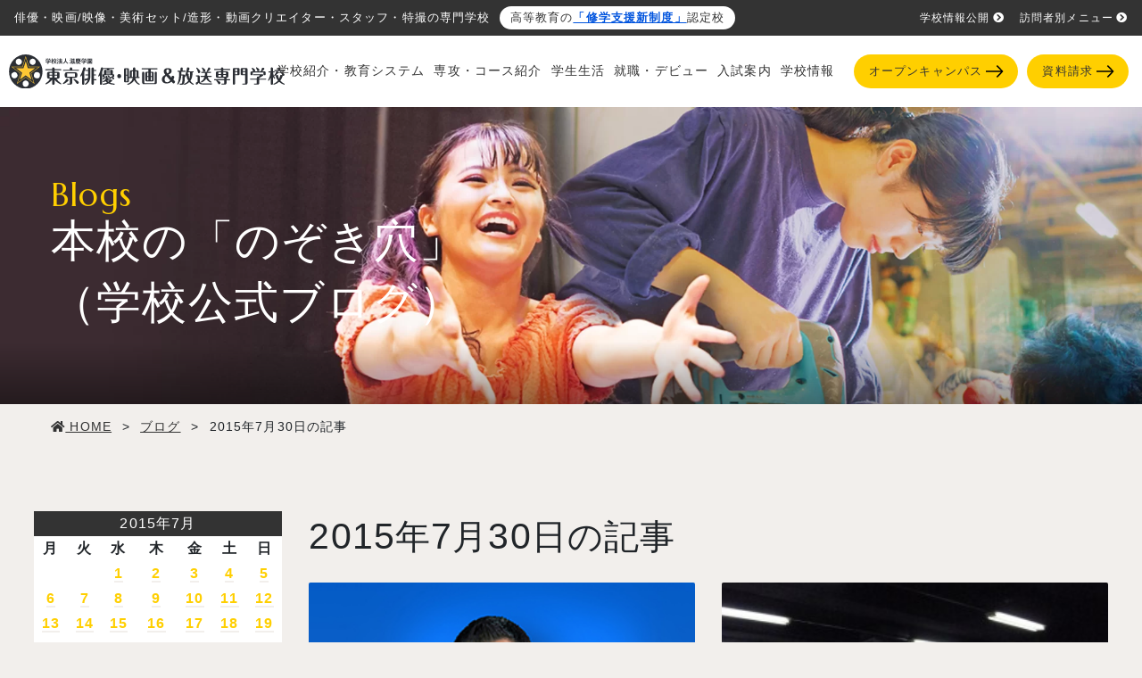

--- FILE ---
content_type: text/css
request_url: https://www.movie.ac.jp/wp-content/themes/movie/style.css?ver=1.5
body_size: 769
content:
/*
Theme Name: Twenty Twenty
Text Domain: twentytwenty
Version: 1.5
Requires at least: 4.7
Requires PHP: 5.2.4
Description: Our default theme for 2020 is designed to take full advantage of the flexibility of the block editor. Organizations and businesses have the ability to create dynamic landing pages with endless layouts using the group and column blocks. The centered content column and fine-tuned typography also makes it perfect for traditional blogs. Complete editor styles give you a good idea of what your content will look like, even before you publish. You can give your site a personal touch by changing the background colors and the accent color in the Customizer. The colors of all elements on your site are automatically calculated based on the colors you pick, ensuring a high, accessible color contrast for your visitors.
Tags: blog, one-column, custom-background, custom-colors, custom-logo, custom-menu, editor-style, featured-images, footer-widgets, full-width-template, rtl-language-support, sticky-post, theme-options, threaded-comments, translation-ready, block-styles, wide-blocks, accessibility-ready
Author: the WordPress team
Author URI: https://wordpress.org/
Theme URI: https://wordpress.org/themes/twentytwenty/
License: GNU General Public License v2 or later
License URI: http://www.gnu.org/licenses/gpl-2.0.html

All files, unless otherwise stated, are released under the GNU General Public
License version 2.0 (http://www.gnu.org/licenses/gpl-2.0.html)

This theme, like WordPress, is licensed under the GPL.
Use it to make something cool, have fun, and share what you've learned
with others.
*/

--- FILE ---
content_type: text/plain
request_url: https://www.google-analytics.com/j/collect?v=1&_v=j102&a=133675744&t=pageview&_s=1&dl=https%3A%2F%2Fwww.movie.ac.jp%2Fblogs%2F2015%2F07%2F30&ul=en-us%40posix&dt=2015%E5%B9%B47%E6%9C%8830%E6%97%A5%20%7C%20%E3%80%90%E5%85%AC%E5%BC%8F%E3%80%91%E6%9D%B1%E4%BA%AC%E4%BF%B3%E5%84%AA%E3%83%BB%E6%98%A0%E7%94%BB%EF%BC%86%E6%94%BE%E9%80%81%E5%B0%82%E9%96%80%E5%AD%A6%E6%A0%A1&sr=1280x720&vp=1280x720&_u=YGDACEABBAAAACAAI~&jid=1647986843&gjid=95277032&cid=1932737294.1769110763&tid=UA-25758620-6&_gid=82536568.1769110763&_r=1&_slc=1&gtm=45He61l2n7153K2PTv6825827za200zd6825827&gcd=13l3l3l3l1l1&dma=0&tag_exp=103116026~103200004~104527907~104528500~104684208~104684211~105391252~115938466~115938468~116682876~116744866~117041587~117223560~117223566&z=581534785
body_size: -828
content:
2,cG-GWMXD29LCD

--- FILE ---
content_type: image/svg+xml
request_url: https://www.movie.ac.jp/wp-content/themes/movie/static/assets/images/common/btn-arrow-short-red.svg
body_size: 236
content:
<svg xmlns="http://www.w3.org/2000/svg" width="20.336" height="14" viewBox="0 0 20.336 14">
  <g id="btn-arrow-short-red" transform="translate(15)">
    <path id="パス_57" data-name="パス 57" d="M30.072,0,28.963,1.109l5.109,5.109H16.736V7.786H34.072L28.963,12.9,30.072,14l7-7Z" transform="translate(-31.736)" fill="#e53e3e"/>
  </g>
</svg>
